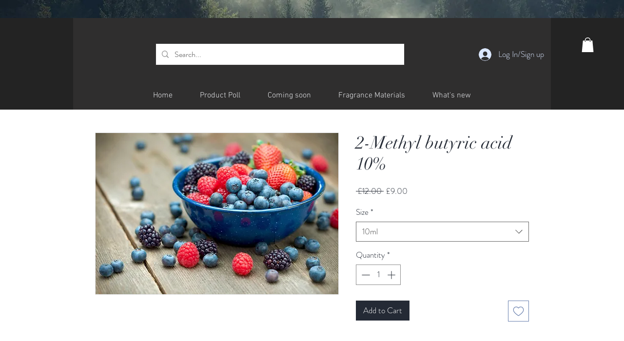

--- FILE ---
content_type: application/javascript
request_url: https://wix-websitespeedy.b-cdn.net/speedyscripts/ecmrx_2091/ecmrx_2091_1.js
body_size: 506
content:
//** Copyright Disclaimer under Section 107 of the copyright act 1976 Paid Plan Expired  
 var _0xc26e=["","split","0123456789abcdefghijklmnopqrstuvwxyzABCDEFGHIJKLMNOPQRSTUVWXYZ+/","slice","indexOf","","",".","pow","reduce","reverse","0"];function _0xe25c(d,e,f){var g=_0xc26e[2][_0xc26e[1]](_0xc26e[0]);var h=g[_0xc26e[3]](0,e);var i=g[_0xc26e[3]](0,f);var j=d[_0xc26e[1]](_0xc26e[0])[_0xc26e[10]]()[_0xc26e[9]](function(a,b,c){if(h[_0xc26e[4]](b)!==-1)return a+=h[_0xc26e[4]](b)*(Math[_0xc26e[8]](e,c))},0);var k=_0xc26e[0];while(j>0){k=i[j%f]+k;j=(j-(j%f))/f}return k||_0xc26e[11]}eval(function(h,u,n,t,e,r){r="";for(var i=0,len=h.length;i<len;i++){var s="";while(h[i]!==n[e]){s+=h[i];i++}for(var j=0;j<n.length;j++)s=s.replace(new RegExp(n[j],"g"),j);r+=String.fromCharCode(_0xe25c(s,e,10)-t)}return decodeURIComponent(escape(r))}("ttKgttsgSttgtTSgttKgtKsgtSogtKSgtTSgSKsgttogtKSgtSMgtSKgtKogttKgtKSgtKsgSKsgtKMgtSvgtSKgtKTgtSMgtttgSStgSSKgSTvgSStgStSgSMSgtKsgtKSgtKMgtKtgtSvgtSvgtSogtTKgStSgStKgtTMgoTgtTvgoTg",37,"sStKTMovg",42,8,35))
 //** Copyright Disclaimer under Section 107 of the copyright act 1976